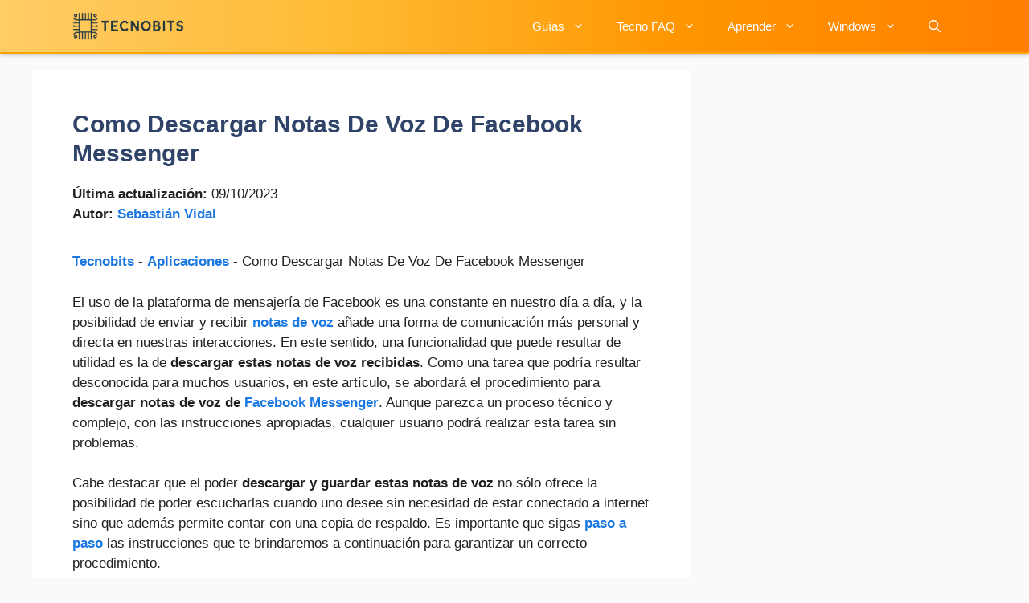

--- FILE ---
content_type: text/html; charset=utf-8
request_url: https://www.google.com/recaptcha/api2/aframe
body_size: 265
content:
<!DOCTYPE HTML><html><head><meta http-equiv="content-type" content="text/html; charset=UTF-8"></head><body><script nonce="AItDiaN8tZee2d9RptY0aw">/** Anti-fraud and anti-abuse applications only. See google.com/recaptcha */ try{var clients={'sodar':'https://pagead2.googlesyndication.com/pagead/sodar?'};window.addEventListener("message",function(a){try{if(a.source===window.parent){var b=JSON.parse(a.data);var c=clients[b['id']];if(c){var d=document.createElement('img');d.src=c+b['params']+'&rc='+(localStorage.getItem("rc::a")?sessionStorage.getItem("rc::b"):"");window.document.body.appendChild(d);sessionStorage.setItem("rc::e",parseInt(sessionStorage.getItem("rc::e")||0)+1);localStorage.setItem("rc::h",'1767947233887');}}}catch(b){}});window.parent.postMessage("_grecaptcha_ready", "*");}catch(b){}</script></body></html>

--- FILE ---
content_type: text/css; charset=utf-8
request_url: https://tecnobits.com/wp-content/cache/min/1/wp-content/themes/abn-generatepress-adsense/style.css?ver=1765444931
body_size: 2384
content:
.value{text-align:center;font-weight:700;font-size:10em;width:90%;height:90px;line-height:60px;margin:40px auto;letter-spacing:-.07em;text-shadow:#fff 2px 2px 2px}input[type="range"]{display:block;--webkit-appearance:none;background-color:#bdc3c7;width:90%;height:5px;border-radius:5px;margin:0 auto;outline:0}input[type="range"]::-webkit-slider-thumb{--webkit-appearance:none;background-color:#0090ff;background-image:url(../../../../../../themes/abn-generatepress-adsense/img/arrow.png);background-position:center;background-size:20px 20px;background-repeat:no-repeat;width:30px;height:30px;border-radius:50%;border:2px solid #fff;cursor:pointer;transition:0.3s ease-in-out}input[type="range"]::-webkit-slider-thumb:hover{background-color:#fff;border:2px solid #0090ff}input[type="range"]::-webkit-slider-thumb:active{transform:scale(1.6)}input[type="submit"]{--webkit-appearance:none}table ul{list-style:disc;text-align:left;margin-left:20px}table{border:1px solid #ccc;border-collapse:collapse;margin:0;padding:0;width:100%;table-layout:fixed}table caption{font-size:1.5em;margin:.5em 0 .75em}table tr{background-color:#f8f8f8;border:1px solid #ddd;padding:.35em}table th,table td{padding:.625em;text-align:center}table th{font-size:.95em;font-weight:700;letter-spacing:.1em;text-transform:uppercase;background:#2080ec;color:#fff}.grecaptcha-badge{display:none!important}img{display:block;margin-left:auto;margin-right:auto}.el-mejor{background:#81d742!important;color:white!important;font-weight:700}.calidad-precio{background:#1e73be!important;color:white!important;font-weight:700}.nuestra-favorita{background-color:#d33!important;color:white!important;font-weight:700}.aawp-tb-product-0.aawp-tb__data--highlight{border-right-color:#81d742;border-left-color:#81d742;background-color:rgb(131 218 68 / 10%)}.aawp-tb-product-1.aawp-tb__data--highlight{border-right-color:#1e73be;border-left-color:#1e73be;background-color:rgba(30,115,190,.1)}.aawp-tb-product-2.aawp-tb__data--highlight{border-right-color:#d33;border-left-color:#d33;background-color:rgba(221,51,51,.1)}.aawp-tb__data--type-thumb{background-color:white!important}.aawp .aawp-product--widget-vertical .aawp-button+.aawp-button{margin-left:0!important}@media (min-width:800px){.tabla-movil{display:none!important}.tabla-escritorio th{text-align:center!important}}@media (max-width:800px){.tabla-escritorio{display:none!important}}@media screen and (max-width:750px){table{border:0}table caption{font-size:1.3em}table thead{border:none;clip:rect(0 0 0 0);height:1px;margin:-1px;overflow:hidden;padding:0;position:absolute;width:1px}table tr{border-bottom:3px solid #ddd;display:block;margin-bottom:.625em}table td{border-bottom:1px solid #ddd;display:block;font-size:.8em;text-align:center}table td::before{content:attr(data-label);float:left;font-weight:700;text-transform:uppercase;width:100%}table td:last-child{border-bottom:0}.value{font-size:5em!important}}.aawp-button{max-width:300px;display:block!important;margin:0 auto!important}.aawp-product--widget-vertical,.aawp .aawp-product--widget-vertical{max-width:400px!important;margin:0 auto;margin-bottom:35px;box-shadow:0 9px 24px 0 rgba(0,0,0,.12);-webkit-box-shadow:0 9px 24px 0 rgba(0,0,0,.12)}.aawp-widget{margin:0 auto}.aawp-product--horizontal{border-width:3px!important;border-style:solid;border-color:#ec8e20!important;margin-bottom:35px;box-shadow:0 9px 24px 0 rgba(0,0,0,.12);-webkit-box-shadow:0 9px 24px 0 rgba(0,0,0,.12)}.aawp-product--widget-vertical{border:0px!important}.aawp-widget .aawp-product__image{max-width:300px;max-height:300px!important;height:auto}.aawp-product__title,.aawp-product__meta,.aawp-product__pricing,.aawp-button{margin-top:2px!important}.main-container{box-shadow:0 9px 24px 0 rgba(0,0,0,.12);-webkit-box-shadow:0 9px 24px 0 rgba(0,0,0,.12)}.article{width:100%}.aligncenter{margin-left:auto!important;margin-right:auto;display:block}.aawp-product__ribbon{background:#0090ff!important;font-weight:700;width:90%;text-align:center;line-height:20px;left:0;margin-left:auto;margin-right:auto;margin-top:6px;font-size:13px}.comparador{background:#ffffffe0;width:80%;margin:0 auto;padding:20px;box-shadow:0 9px 24px 0 rgba(0,0,0,.12);-webkit-box-shadow:0 9px 24px 0 rgba(0,0,0,.12)}.inner-button{width:80%;margin:0 auto}.comparador-button{width:100%;text-align:center;background:#0090ff!important;color:#fff;font-size:20px;font-weight:700}.body-comparador{background:linear-gradient(120grad,rgb(100,57,134),rgb(152,174,213));position:relative;width:100%;height:100%;padding-top:40px;padding-bottom:40px;margin-bottom:50px;box-shadow:0 9px 24px 0 rgba(0,0,0,.12);-webkit-box-shadow:0 9px 24px 0 rgba(0,0,0,.12)}#header #s{border-width:1px!important;border-style:solid!important;border-color:black!important;margin:0!important;padding:13px 0 13px 10px;width:90%!important;height:16px}#header #searchform .fa-search{height:24px!important;background-color:#2080ec;color:white!important}.blackfriday{background-color:#ff8c00}a{font-weight:700}#toc_container ul,#toc_container li{margin:0;padding:3px}#toc_container.no_bullets ul,#toc_container.no_bullets li,#toc_container.no_bullets ul li,.toc_widget_list.no_bullets,.toc_widget_list.no_bullets li{background:none;list-style-type:none;list-style:none}#toc_container.have_bullets li{padding-left:12px}#toc_container ul ul{margin-left:1.5em}#toc_container{background:#f9f9f9;border-left:4px solid #282a40;padding:10px;margin-bottom:1em;width:100%;display:table;font-size:95%;border-width:0 0 0 4px!important}#toc_container.toc_light_blue{background:#edf6ff}#toc_container.toc_white{background:#fff}#toc_container.toc_black{background:#000}#toc_container.toc_transparent{background:none transparent}#toc_container p.toc_title{text-align:center;font-weight:700;margin:0;padding:0}#toc_container.toc_black p.toc_title{color:#aaa}.related-products{padding-left:0!important;padding-right:0!important}#toc_container span.toc_toggle{font-weight:400;font-size:90%}#toc_container p.toc_title+ul.toc_list{margin-top:1em}.toc_wrap_left{float:left;margin-right:10px}.toc_wrap_right{float:right;margin-left:10px}#toc_container a{text-decoration:none;text-shadow:none}#toc_container a:hover{text-decoration:underline}.toc_sitemap_posts_letter{font-size:1.5em;font-style:italic}.lcp_catlist{background-color:#282a40;color:#fff;margin:0 auto;width:100%;text-align:center}.lcp_catlist li{margin:20px;width:150px;display:inline-block}.related-products{color:#fff;background-color:#282a40;padding:10px 35px;position:relative;border-top-color:#f62f51;border-top-style:solid;border-top-width:5px;font-weight:700;margin-top:10px;margin-bottom:0;text-align:center;font-size:20px}#machete_cookie_configbar{display:none}.wpfront-close{font-size:15px!important;z-index:999}.aawp .aawp-product--widget-small .aawp-product__title{height:auto!important}.aawp .aawp-product--widget-small{margin-bottom:0!important}#wpfront-notification-bar,#wpfront-notification-bar-editor{box-shadow:rgb(0 153 255 / 29%) 0 13px 21px 0}.wpfront-message{display:block!important;font-size:15px}.grid_blackfriday{width:280px!important;height:370px!important;min-height:350px!important;padding-top:25px!important}.grid_blackfriday .aawp-product__meta{display:none}.black-friday>.aawp{margin-right:5px!important;margin:0 auto!important}.grid_blackfriday .aawp-product__footer .aawp-product__price{font-size:15px}.grid_blackfriday .aawp-product__image-link .aawp-product__image{height:200px!important}.blackfridaymenu>a:first-line{background:#f52f51!important}.relacionado-wrapper{flex:0 0 100%}.post-relacionado{width:100%;max-width:550px;background:#f7f7f7;padding:1rem;margin:2rem auto;display:flex;align-items:center;text-decoration:none;box-shadow:0 0 7px rgba(0,0,0,.2);font-weight:700}.post-relacionado picture,.post-relacionado img{display:block;margin-right:1.5rem;max-width:150px;height:auto}.post-relacionado div:first-child{color:#333;text-transform:uppercase;font-size:1rem;margin-bottom:.3rem}.post-relacionado-title{display:block;font-size:1rem;font-weight:700;text-decoration:none;color:var(--main-color)}.abn-keypoints{padding:1rem 0;margin:1rem 0;color:#000}.abn-keypoints ul{margin:0;padding-left:1.3rem}.abn-keypoints li:not(:last-child){margin-bottom:.3rem}.abn-keypoints li{font-size:var(--f-m);line-height:var();font-weight:400}.page-404-outer-wrapper{width:100%;display:flex;flex-direction:column;justify-content:center;min-height:70vh;padding:2rem 1rem;box-sizing:border-box}#page-404-wrap,#page-404,.page-404-center-wrapper{width:100%;max-width:1200px;display:flex;flex-direction:column;align-items:center;justify-content:center;text-align:center;min-height:inherit}.page-404-title{font-size:1.8rem;margin:0 auto 2rem;color:#333;max-width:800px;padding:0 1rem}.search-container-404{display:flex;flex-direction:column;align-items:center;justify-content:center;width:100%;max-width:600px;margin:30px auto 0 auto;padding:20px;box-sizing:border-box}.search-field-404{flex:1;padding:.8rem 1rem;font-size:1rem;border:1px solid #ddd;border-radius:6px 0 0 6px}.search-submit-404{padding:.8rem 1.5rem;background-color:#333;color:#fff;border:none;border-radius:0 6px 6px 0;cursor:pointer}.search-submit-404:hover{background-color:#555}.related-results-title{margin:3rem 0 1.5rem;font-size:1.4rem;color:#333}#page-archive{width:100%;display:grid;gap:1.5rem;grid-template-columns:repeat(auto-fit,minmax(300px,1fr));padding:0 1rem}.archive-grid-item{background:#fff;padding:1.25rem;border-radius:6px;transition:box-shadow 0.3s}.archive-grid-item:hover{box-shadow:0 4px 12px rgba(0,0,0,.1)}.archive-grid-thumb{margin-bottom:1rem;border-radius:6px;overflow:hidden}.archive-grid-thumb img{width:100%;height:auto;display:block}.archive-grid-title{font-size:1.25rem;margin:0 0 1rem;color:#333}.archive-grid-excerpt{color:#555;margin-bottom:1rem}.archive-grid-footer a{display:inline-block;padding:.5rem .875rem;background-color:#333;color:#fff;text-decoration:none}.archive-grid-footer a:hover{background-color:#555}@media (max-width:768px){.page-404-title{font-size:1.4rem}#page-archive{grid-template-columns:1fr;max-width:500px}}@media (max-width:480px){.search-container-404 form{flex-direction:column}.search-field-404{border-radius:6px;margin-bottom:.5rem}.search-submit-404{border-radius:6px;width:100%}}.site-content{display:flex;justify-content:center}.main.category-grid.site-content{flex-direction:column;align-items:center}.page-404-outer-wrapper{width:100%;display:flex;justify-content:center}#page-404-wrap{width:100%;max-width:1200px;display:flex;flex-direction:column;align-items:center}@media (max-width:768px){.inside-article .entry-header h1{font-size:25px!important}}